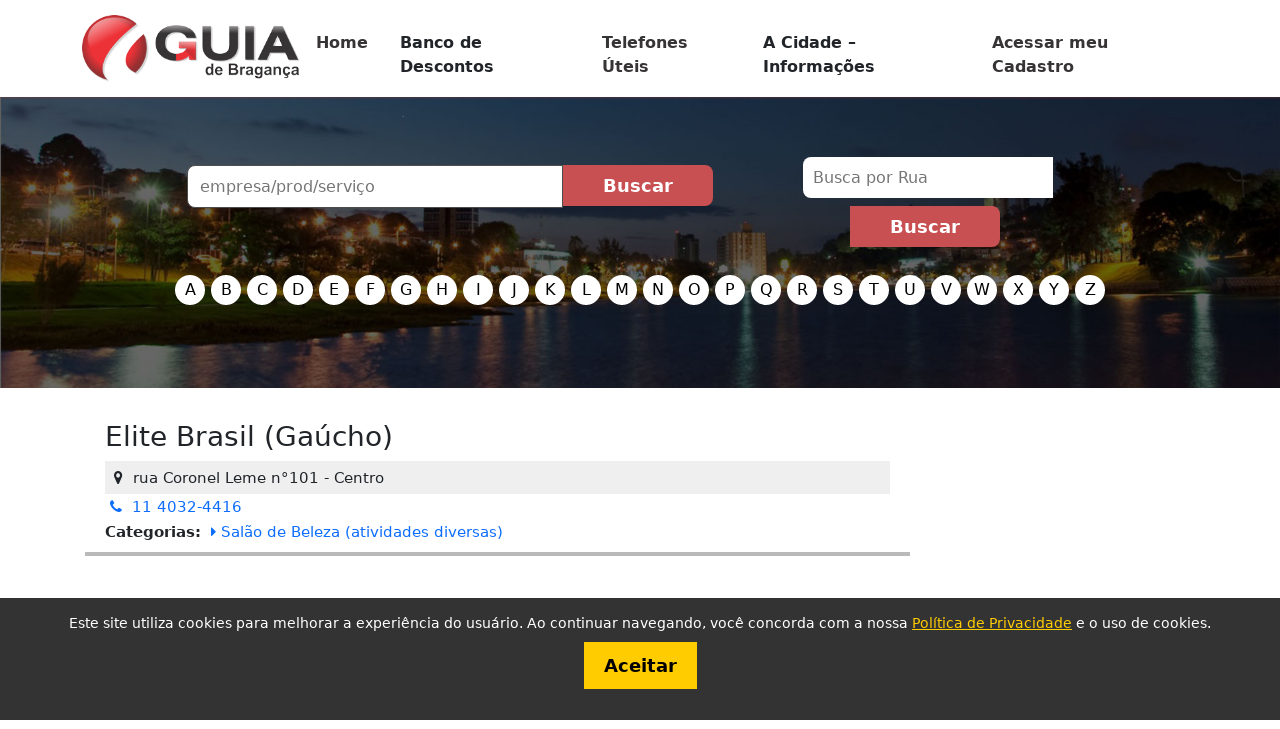

--- FILE ---
content_type: text/html; charset=utf-8
request_url: https://www.google.com/recaptcha/api2/aframe
body_size: 267
content:
<!DOCTYPE HTML><html><head><meta http-equiv="content-type" content="text/html; charset=UTF-8"></head><body><script nonce="3G2YSRjAMgvuWaUuGRq_XA">/** Anti-fraud and anti-abuse applications only. See google.com/recaptcha */ try{var clients={'sodar':'https://pagead2.googlesyndication.com/pagead/sodar?'};window.addEventListener("message",function(a){try{if(a.source===window.parent){var b=JSON.parse(a.data);var c=clients[b['id']];if(c){var d=document.createElement('img');d.src=c+b['params']+'&rc='+(localStorage.getItem("rc::a")?sessionStorage.getItem("rc::b"):"");window.document.body.appendChild(d);sessionStorage.setItem("rc::e",parseInt(sessionStorage.getItem("rc::e")||0)+1);localStorage.setItem("rc::h",'1769787201760');}}}catch(b){}});window.parent.postMessage("_grecaptcha_ready", "*");}catch(b){}</script></body></html>

--- FILE ---
content_type: application/javascript
request_url: https://guiadebraganca.com.br/wp-content/themes/tema-guia/script.js
body_size: 353
content:
function numwhats(tel){
	var teltel = tel
	var num = document.getElementById(`telefone${teltel}`).value
	var postttslg = document.getElementById('postttslg').getAttribute('value')
	//var idcomp = postttslg.getAttribute('value')
	var txtlinkwts = `${postttslg}`
	window.location.href = `https://api.whatsapp.com/send?phone=55${num}&text=${txtlinkwts}`
}
